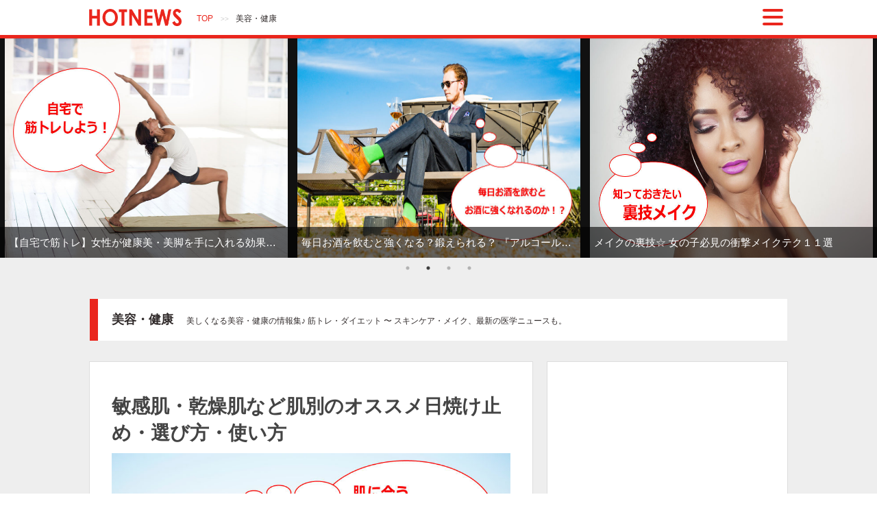

--- FILE ---
content_type: text/html; charset=UTF-8
request_url: https://hotnews8.net/health/
body_size: 18780
content:
<!DOCTYPE html>
<html lang="ja">
<head>
<meta charset="UTF-8">
<meta name="viewport" content="width=device-width">
<title>美容・健康・ダイエット | ホットニュース (HOTNEWS)</title>
<meta name="keywords" content="美容 情報,健康 情報,美容 健康,ダイエット 情報,筋トレ 情報,医学 ニュース">
<meta name="description" content="美容・健康の情報サイトです。美しくなる為の美容・健康ノウハウや、痩せるためのダイエット・筋トレ方法、最新の医学ニュースを掲載。">
<meta property="og:description" content="美容・健康の情報サイトです。美しくなる為の美容・健康ノウハウや、痩せるためのダイエット・筋トレ方法、最新の医学ニュースを掲載。">
<link rel="canonical" href="https://hotnews8.net/health/">
<meta property="og:title" content="美容・健康・ダイエット | ホットニュース (HOTNEWS)">
<meta property="og:image" content="https://hotnews8.net/img/media/health.jpg">
<meta name="twitter:image" content="https://hotnews8.net/img/media/health.jpg">
<meta property="og:site_name" content="ホットニュース (HOTNEWS)">
<meta property="og:url" content="https://hotnews8.net/health/">
<meta property="og:type" content="website">
<meta name="twitter:card" content="summary_large_image">
<link rel="next" href="https://hotnews8.net/health/p2">
<meta http-equiv="X-UA-Compatible" content="IE=edge">
<link rel="shortcut icon" href="https://hotnews8.net/favicon.ico" type="image/vnd.microsoft.icon">
<link rel="icon" href="https://hotnews8.net/favicon.ico" type="image/vnd.microsoft.icon">
<link rel="apple-touch-icon" sizes="180x180" href="https://hotnews8.net/apple-touch-icon.png">
<link rel="icon" type="image/png" sizes="32x32" href="https://hotnews8.net/favicon-32x32.png">
<link rel="icon" type="image/png" sizes="16x16" href="https://hotnews8.net/favicon-16x16.png">
<link rel="manifest" href="https://hotnews8.net/site.webmanifest">
<link rel="mask-icon" href="https://hotnews8.net/safari-pinned-tab.svg" color="#5bbad5">
<meta name="msapplication-TileColor" content="#da532c">
<meta name="theme-color" content="#ffffff">
<link rel="alternate" type="application/rss+xml" title="RSS 2.0" href="https://hotnews8.net/rss.xml">
<meta name="format-detection" content="telephone=no,email=no">
<script async src="https://www.googletagmanager.com/gtag/js?id=G-CVPV6RTE1G"></script>
<script>
window.dataLayer = window.dataLayer || []; function gtag(){dataLayer.push(arguments);} gtag('js', new Date()); gtag('config', 'G-CVPV6RTE1G',{'debug_mode':true});
</script>

<style>
main,header,nav,section,article,aside,footer{display:block}.back{box-sizing:border-box;margin:0 auto;padding:0 10px;width:1020px}@media all and (max-width:1279px){.back{width:100%;max-width:1020px}}@media all and (max-width:1023px){.back{padding:0 5px}}@media all and (max-width:959px){.back{margin:0;padding:0;border-style:none!important}}@media all and (max-width:767px){.back{background-color:#fff}}.sns-button-article-header{margin:20px auto;padding:0;text-align:left}.sns-button-article-header a{width:43px;height:43px;display:inline-block}.sns-button-article-bottom{margin:15px auto;padding:10px 0;text-align:center;max-width:550px;background-color:#fff}.sns-button-article-bottom span{display:block;margin:auto auto 8px;text-align:center}.sns-button-article-bottom a{display:inline-block;vertical-align:top;padding:5px;margin:0 auto 10px 0;width:72px;color:#fff;text-shadow:1px 1px 0 rgba(255,255,255,0.3);border-radius:6px;text-align:center;text-decoration:none;white-space:nowrap}.common-sns-btns-box a{display:inline-block;vertical-align:top;padding:5px 0 3px;text-shadow:1px 1px 0 rgba(255,255,255,0.3);border-radius:6px;text-align:center;text-decoration:none;white-space:nowrap}.common-sns-btns-box a,.common-sns-btns-box a *{color:#fff}.sns-button-article-bottom .tw,.common-sns-btns-box .tw{background:#00acee;box-shadow:0 5px 0 #0092ca}.sns-button-article-bottom .fb,.common-sns-btns-box .fb{background:#3b5998;box-shadow:0 5px 0 #2c4373}.sns-button-article-bottom .plus,.common-sns-btns-box .plus{background:#db4a39;box-shadow:0 5px 0 #ad3a2d}.sns-button-article-bottom .hatebu,.common-sns-btns-box .hatebu{background:#5d8ac1;box-shadow:0 5px 0 #43638b}.sns-button-article-bottom .line,.common-sns-btns-box .line{background:#25af00;box-shadow:0 5px 0 #219900}.sns-button-article-bottom .gettr,.common-sns-btns-box .gettr{background:#C00;box-shadow:0 5px 0 #b10303}.sns-button-article-bottom .pocket,.common-sns-btns-box .pocket{background:#f03e51;box-shadow:0 5px 0 #c0392b}.common-sns-btns-box .rss{padding:5px 0 3px 45px;text-align:left!important;background-image:url(https://hotnews8.net/img/rss.png);background-repeat:no-repeat;background-color:#fbf4e7;color:#ea261d;box-shadow:0 5px 0 #f3ac6d}header .sns-button-article-header{margin:20px auto 5px}*{font-size:15px;line-height:1.5em;color:#312b2b;word-wrap:break-word;z-index:1;font-family:'Meiryo','Hiragino Kaku Gothic ProN','YuGothic','メイリオ','ヒラギノ角ゴ ProN W3','ＭＳ ゴシック',sans-serif}a{color:#ea261d;text-decoration:none}a img{border-style:none;max-width:100%!important;height:auto}pre{white-space:pre-line}br.clear{clear:both;height:1px}.small{font-size:10px!important;font-weight:400!important}.nowrap,.nowrap *{white-space:nowrap!important}img{max-width:98%;height:auto}.cf:after{content:"";clear:both;display:block}@media all and (min-width:1024px){.otherPcBr{display:none!important}}@media all and (max-width:1023px){.otherPcBr{clear:both}}@media all and (min-width:768px){.sp{display:none!important}}@media all and (max-width:767px){.non-sp{display:none!important}}@media(min-width:744px){header .sp,.header .sp{display:none!important}}@media all and (max-width:359px){.over360{display:none!important}}.adRWDrect{width:336px;height:280px;padding:0}@media(max-width:599px){.adRWDrect{margin:auto;text-align:center}}@media(max-width:359px){.adRWDrect{width:300px;height:250px}}.header{width:100%;position:fixed;top:0;left:0;z-index:99;-webkit-box-shadow:0 1px 1px rgba(0,0,0,.1);box-shadow:0 1px 1px rgba(0,0,0,.1);text-align:center;padding:3px 0;margin:0;box-sizing:border-box;background-color:rgba(255,255,255,0.9);border-bottom:5px solid #ea261d;height:56px;overflow:hidden}.header .back{padding:10px 0 0;background-color:transparent!important;position:relative;text-align:left}.header-logo,.header-sitename{padding:0;line-height:0}.header-logo{display:inline-block}.header-logo img{height:25px;width:auto}.header-breadcrumb-box{display:inline-block;font-size:10px;margin-left:15px;color:#ccc;position:relative;top:-7px}.header-breadcrumb-box a,.header-breadcrumb-box strong{display:inline-block;margin:0 .6em;font-size:12px;font-weight:400}.header-sp-btn,#headerMenuClose{display:inline-block;border-radius:8px;position:absolute;top:0;right:0;padding:4px 7px;width:44px;box-sizing:border-box;overflow:hidden;z-index:100}.header-sp-btn .bar{display:block;border-radius:14px;padding:2px;background-color:#ea261d;margin:6px auto}.css-cancel{display:inline-block;position:relative;margin:0 12px 0 11px;padding:0;width:4px;height:30px;border-radius:14px;background:#ea261d;transform:rotate(45deg);cursor:pointer}.css-cancel:before{display:block;content:"";position:absolute;top:50%;left:-12px;width:30px;height:4px;border-radius:14px;margin-top:-2px;background:#ea261d}.header-sp-btn{height:40px}#headerMenuClose{min-height:40px}#headerMenuClose .close-txt{display:block;font-size:12px;margin-top:-5px;white-space:nowrap}.header-menu-logo,.header-menu-logo *{line-height:1em}.header-menu-logo{display:inline-block;padding:6px;border:1px solid #444}.header-menu-logo img{height:35px;width:auto;display:inline-block;margin:auto}.header-menu-logo strong{display:block;margin:6px auto auto;text-align:center}@media all and (max-width:1279px){.header .back{width:1020px}}@media all and (max-width:1151px){.header .back{width:100%;box-sizing:border-box;padding:10px 10px 0}.header-sp-btn{right:10px}}@media all and (max-width:743px){.header{border-bottom:4px solid #ea261d;height:55px;padding:0}.header .back{padding:5px 7px 0}.header .back *{vertical-align:middle}.header-logo img{height:20px}.header-breadcrumb-box{top:2px}.header-breadcrumb-box a,.header-breadcrumb-box strong{font-size:12px}}@media all and (max-width:599px){.header .back *{vertical-align:top}.header-breadcrumb-box a,.header-breadcrumb-box strong{margin:0 .3em}.header-breadcrumb-box{margin:0 auto 3px 0;font-size:9px;overflow-x:auto;overflow-y:hidden;-webkit-overflow-scrolling:touch;width:100%;padding:0;white-space:nowrap}}@media all and (max-width:411px){.header-sp-btn .bar{margin:3px auto 5px}}body{margin:56px 0 0;padding:0;background-color:#fff}#main #page{margin:-56px 0 0;padding:56px 0 0}@media(max-width:767px){body{margin-top:55px}#main #page{margin-top:-55px;padding-top:55px}}@media(max-width:599px){body{margin-top:65px}#main #page{margin-top:-65px;padding-top:65px}}#headerMenuBox,#headerMenuBox *{box-sizing:border-box}#headerMenuBox{position:absolute;height:9999px;right:0;top:0;z-index:99;background-color:#fff;padding:20px 15px;box-sizing:border-box;border-left:1px solid #444;overflow:hidden;animation:menuFadeIn .5s ease 0 1 normal;width:400px}@keyframes menuFadeIn{0%{transform:scale(0.5)}100%{transform:scale(1.0)}}#headerMenuBox > aside{text-align:right;padding:0;margin-right:10px;position:relative}#headerMenuBox section > strong{display:block;text-align:left;margin:40px auto 4px 6px;font-size:18px}#headerMenuBox section > strong::before{content:"■ "}.header-ul-1clm,.header-ul-2clm{margin:3px auto;padding:0;list-style-type:none}.header-ul-1clm{margin:8px auto 3px}.header-ul-2clm{margin:3px auto}.header-ul-1clm li,.header-ul-2clm li{padding-left:25px;background-image:url(https://hotnews8.net/img/arrow.png);background-repeat:no-repeat;background-position:12px 6px;background-size:6px 8px}.header-ul-1clm li{margin:6px auto}.header-ul-2clm li{margin:2px auto;display:inline-block;width:50%}.header-ul-1clm a{font-size:17px}.header-ul-2clm a{font-size:15px}.header-game-box{padding:0}.header-game-box > a{display:block;padding:5px 10px;border-bottom:1px dashed #ccc;position:relative}.header-game-box > a img{width:100px;height:75px;display:block;float:left;border:1px solid #222}.header-game-box > a strong{display:inline-block;margin:13px auto auto 20px;color:inherit;font-weight:400}.header-game-box > a:nth-of-type(1) strong,.header-game-box > a:nth-of-type(4) strong{font-size:17px}.header-game-box > a:nth-of-type(2) strong,.header-game-box > a:nth-of-type(3) strong{font-size:18px}.header-game-box > a span{display:block;text-align:right;font-size:13px;font-weight:400;color:#312b2b;padding-top:3px;position:absolute;right:10px}.header-game-box > a::after{clear:both;display:block;content:""}.header-menu-sns-box{margin:10px auto auto 20px;text-align:left}.header-menu-sns-box > ul{list-style-type:none;display:block;width:100%;padding:0;margin:5px auto;display:flex;flex-wrap:wrap;justify-content:space-between}.header-menu-sns-box li{width:49%}.header-menu-sns-box li > a{display:block;width:100%;margin:0 auto 10px!important}@media(max-width:359px){.header-menu-sns-box > ul{width:97%;margin:5px auto 5px 0}}#headerMenuBox hr{margin:30px auto!important}.header-menu-footer{text-align:center}.header-menu-footer .header-menu-logo{margin:auto auto 15px}.header-menu-footer li{text-align:left}@media all and (max-width:599px){#headerMenuBox{width:100%;border-left-style:none;padding:10px 15px}.header-game-box > a{padding:5px 0 5px 10px}.header-game-box > a span{right:5px}}@media all and (max-width:410px){#headerMenuBox{padding:10px 10px 10px 15px}}@media all and (max-width:374px){#headerMenuBox{padding:10px}.header-game-box > a img{width:90px;height:72px}.header-game-box > a strong{margin:14px auto auto 18px}}@media all and (max-width:359px){#headerMenuBox{padding:10px 0 10px 10px}.header-ul-1clm a{font-size:16px}.header-game-box > a{padding:5px 0;left:-5px}.header-game-box > a img{width:85px;height:68px}.header-game-box > a strong{font-size:15px;margin:8px auto auto 12px}.header-game-box > a:nth-of-type(1) strong,.header-game-box > a:nth-of-type(4) strong{font-size:16px}.header-game-box > a:nth-of-type(2) strong,.header-game-box > a:nth-of-type(3) strong{font-size:17px}.header-ul-2clm{position:relative;left:-4px}}.tag-box a{display:inline-block;font-size:14px;white-space:nowrap;border:1px solid #ea261d;border-radius:14px;padding:3px 10px;margin:0 7px 5px 0}.tag-box a::before{content:"#"}@media(min-width:960px){.tag-box a:hover{color:rgba(234,38,29,0.32);border-color:rgba(234,38,29,0.32)}}*{box-sizing:border-box}.wrapper{background-color:#eee;text-align:center}@media(max-width:767px){body{background-color:#fff}}#contentsContainer{display:table;padding:0 0 3px;margin:auto}#main,#contentsMenu{display:table-cell;vertical-align:top;text-align:left}#contentsMenu{padding-left:10px;padding-right:10px;padding-bottom:15px;width:340px;background-color:#fff;border:1px solid #ddd;position:relative}#contentsMenu .pc_rightMenu-bottomArea{position:absolute;bottom:0;left:0;width:100%;padding-bottom:25px;background-color:#fff;z-index:10}.ad300x600{text-align:center;min-width:300px;min-height:600px}@media(max-width:767px){#contentsMenu .pc_rightMenu-bottomArea{position:relative;padding-bottom:15px}.ad300x600{display:none}}.list-one,.article-wrapper,#contentsMenu{padding-top:45px}@media all and (max-width:1023px){#contentsMenu{padding-left:5px;padding-right:5px}.list-one,.article-wrapper,#contentsMenu{padding-top:35px}}@media all and (max-width:767px){#contentsContainer,#main,#page,#contentsMenu{text-align:center}#contentsContainer{padding-top:0;display:block}#main{display:block;width:auto;padding:30px 0 0;margin:0}#contentsMenu{display:block;width:auto;border-style:none;padding:0;margin:0}}.title,.eye-catch-img,.body,.sns-cnt-box,.sns-yama-box{max-width:90%;width:640px}.eye-catch-img img{max-width:100%!important;width:100%}@media all and (max-width:1151px){.title,.eye-catch-img,.body,.sns-cnt-box,.sns-yama-box{width:auto}}@media all and (max-width:599px){.title,.body,.sns-cnt-box,.sns-yama-box{max-width:97%;position:relative;left:3px}h2.title{max-width:96%;left:4px}.body h2{position:relative;left:-3px}.eye-catch-img{max-width:100%}}@media all and (max-width:359px){.title,.body,.sns-cnt-box,.sns-yama-box{left:1px}.body h2{left:-1px}}.sns-cnt-box{margin:5px auto;display:flex;justify-content:flex-start;align-items:flex-start}.sns-cnt-box > div{padding:0 8px 0 0}.sns-cnt-box > div:last-of-type{padding:0}.sns-yama-box{margin:5px auto;text-align:left}.sns-share-box{margin:8px auto auto;text-align:center}.sns-share-box > *,.sns-yama-box > *{padding:0 8px 0 0;display:inline-block;vertical-align:top}.sns-share-box > a:last-of-type,.sns-yama-box > a:last-of-type{padding:0}.sns-share-box > a img,.sns-yama-box > a img{height:50px;width:auto;margin:auto 0}@media(max-width:799px){.sns-yama-box > a img{height:47px}}@media(max-width:767px){.sns-yama-box > a img{height:50px}}@media(max-width:599px){.sns-cnt-box > div{padding:0 4px 0 0}.sns-share-box > *,.sns-yama-box > *{padding:0 5px 0 0}}@media(max-width:374px){.sns-yama-box{text-align:center}.sns-share-box > *,.sns-yama-box > *{padding:0 3px 0 0}.sns-share-box > a img,.sns-yama-box > a img{height:46px}}@media(max-width:359px){.sns-share-box{margin:15px auto;max-width:280px}.sns-share-box > div:nth-of-type(3)::after{display:block;content:""}.sns-yama-box > a:last-child{display:none}.sns-yama-box > *{padding:0 5px 0 0}.sns-yama-box > a{padding:0}}.title{margin:0 auto 10px}.title,.title a{text-align:left;color:#444;line-height:1.4em!important;font-size:21pt!important}@media all and (max-width:767px){.title,.title a{line-height:1.4em!important;font-size:20pt!important}}.eye-catch-img{display:block;text-align:left;margin:auto auto 13px}.body{text-align:left;margin:30px auto}.body,.body *{line-height:1.6em!important}.body br{line-height:1px!important}.body .blank{margin-top:3em!important}.body p{text-align:left;margin:1.2em auto;padding:0 .1em}@media all and (max-width:767px){.body p{padding:0 .5em}}.writer-body{width:100%!important}.writer-body > div{display:table;margin:0 auto -15px}.writer-body .wrt-img,.writer-body div{display:table-cell;vertical-align:top}.writer-body .wrt-img{width:70px}.writer-body .wrt-img img{max-width:100%;width:100%;height:auto}.writer-body .writer-body-box{padding-left:18px}.writer-body .writer-body-box .name{font-weight:700}.writer-body .writer-body-box p{font-size:13px;margin:8px auto 0;color:#999}.writer-body > div > nav{text-align:left;padding:0 1em 0 75px}.writer-body > div > nav ul{display:inline-block}.writer-body > div > nav li{text-align:left;padding:4px 0}@media all and (max-width:959px){.writer-body .wrt-img{width:60px}.writer-body > div > nav{padding:0 0 0 65px}}@media all and (max-width:599px){.writer-body .writer-body-box{padding-left:13px}.writer-body .wrt-img{width:65px}.writer-body > div > nav{padding:0}}@media all and (max-width:599px){.writer-body .wrt-img{width:55px}}@media all and (max-width:359px){.writer-body .wrt-img{width:50px}.writer-body .writer-body-box{padding-left:13px}}.menu-title{font-size:18px;font-weight:400;margin:30px auto 10px;width:90%;max-width:640px;text-align:left}.menu-title:before{content:"■ "}#contentsMenu section{margin:auto auto 45px}#contentsMenu .menu-title,.menu-sns-box{width:330px}@media all and (max-width:767px){.menu-title,#contentsMenu .menu-title,.menu-sns-box{width:95%}}@media all and (max-width:599px){.menu-title{font-size:20px}}.right-menu-book-box{display:flex;flex-wrap:wrap;justify-content:space-between}.right-menu-book-box > .menu-title{margin-top:0;width:100%}.right-menu-book-box > div{width:49%;padding:0;overflow:hidden}.right-menu-book-box > div a{display:inline-block}@media(max-width:359px){.right-menu-book-box > div img{width:100%;height:245px}}.menu-one{border-bottom:1px dotted #CCC;margin:10px 7px;padding:2px 0 7px}.menu-one a{display:block}.menu-one img{display:block;border:1px solid #CCC;float:left;text-align:left;margin-right:.5em;width:80px;height:60px;max-width:100%!important}@media all and (min-width:960px){.menu-one a:hover,.related-one a:hover{color:rgba(234,38,29,0.32)}}@media all and (max-width:767px){.menu-one{max-width:95%;margin:7px auto;padding:2px 0 7px;text-align:left}.menu-one a{font-size:14px}.menu-one img{width:72px;height:54px;margin:0 .6em 0 0}}.menu-one:last-of-type{border-bottom-style:none!important}.right-menu-ul{padding:0}.right-menu-ul li{list-style:none;margin:3px auto;padding:0;display:block}.right-menu-ul li a{display:inline-block;padding:3px 0 3px 10px}.right-menu-ul li a:before{content:"・";color:#222}.right-tag-box{position:relative;left:5px;text-align:left}@media all and (min-width:960px){.right-menu-ul li a:hover{color:rgba(234,38,29,0.32)}}@media all and (max-width:767px){.right-menu-ul,.right-tag-box{max-width:95%;margin:auto;text-align:left}}@media all and (max-width:599px){.right-menu-ul{margin-left:10px}.right-tag-box{margin-left:10px}}.ad-box{margin:10px auto;text-align:left;width:95%}@media all and (max-width:767px){.ad-box{margin:10px auto;padding:0;text-align:center;width:auto}}.ad-menu-box{margin:0 auto;padding:0;text-align:center}.paging,.paging-in{text-align:center}.paging{margin:25px auto;padding:0;max-width:90%;box-sizing:border-box}@media all and (max-width:767px){.paging{margin:30px auto 10px;max-width:95%}.paging-in{max-width:96%}}.paging *{font-size:14pt!important;font-weight:400!important}.paging a,.paging span{display:inline-block;border:1px solid #CCC;text-align:center;margin:.3em .2em .2em 0;padding:.2em .5em;text-decoration:none}.paging a{color:#000;background-color:#FFF}.paging a:hover{background-color:#f0f7e8;border:1px solid #83bc46!important}.paging span{color:#FFF;background-color:#222}
.header-slider-box{box-sizing:border-box;padding:0;background-color:#555}.header-slider-box .my-slider-img{height:370px;width:100%;margin:0 auto -45px;z-index:2;border-left:7px solid #111;border-right:7px solid #111}.header-slider-box .my-slider-txt{z-index:5;position:relative;display:block;background-color:rgba(0,0,0,.6);box-sizing:border-box;padding:15px 0;text-align:center}.header-slider-box .my-slider-txt strong{overflow:hidden;white-space:nowrap;font-weight:400;text-overflow:ellipsis;display:block;text-align:left;margin:auto;padding:0;width:92%;color:#fff;line-height:1em}@media all and (max-width:1680px){.header-slider-box .my-slider-img{height:340px}}@media all and (max-width:1679px){.header-slider-box .my-slider-img{height:310px}}@media all and (max-width:1439px){.header-slider-box .my-slider-img{height:320px}.header-slider-box .my-slider-txt strong{width:94%}}@media all and (max-width:1365px){.header-slider-box .my-slider-img{height:320px}}@media all and (max-width:1279px){.header-slider-box .my-slider-img{height:300px;margin:0 auto -41px}.header-slider-box .my-slider-txt{padding:13px 0}}@media all and (max-width:1151px){.header-slider-box .my-slider-img{height:270px;border-left-width:6px;border-right-width:6px}}@media all and (max-width:1023px){.header-slider-box .my-slider-img{height:260px;border-left-width:5px;border-right-width:5px}}@media all and (max-width:959px){.header-slider-box .my-slider-img{height:230px}.header-slider-box .my-slider-txt strong{font-size:13px}}@media all and (max-width:799px){.header-slider-box .my-slider-img{height:220px;border-left-width:4px;border-right-width:4px}}@media all and (max-width:767px){.header-slider-box .my-slider-img{height:250px}}@media all and (max-width:599px){.header-slider-box .my-slider-img{height:295px}.header-slider-box .my-slider-txt strong{font-size:15px}}@media all and (max-width:410px){.header-slider-box .my-slider-img{height:280px}.header-slider-box .my-slider-txt strong{font-size:14px}}@media all and (max-width:374px){.header-slider-box .my-slider-img{height:275px;border-left-width:3px;border-right-width:3px}.header-slider-box .my-slider-txt strong{font-size:13px}}@media all and (max-width:359px){.header-slider-box .my-slider-img{height:260px;border-left-width:2px;border-right-width:2px}}
.site-index-box{padding:0!important;margin:60px auto 30px!important}.site-index-box .back_in{text-align:left;border-left:12px solid #ea261d;background-color:#fff;margin:0 1px;padding:5px 10px 5px 20px}.site-index-box h1,.site-index-box p{display:inline-block}.site-index-box h1{font-size:18px}.site-index-box p{font-size:12px;margin:auto auto auto 15px}.header-tag-box{display:block;margin:10px auto 5px}.header-tag-box a{font-size:12px}@media all and (max-width:1151px){.site-index-box{padding:0 10px!important}}@media all and (max-width:1023px){.site-index-box{padding:0 5px!important}}@media all and (max-width:959px){.site-index-box p{font-size:14px}.site-index-box{padding:0!important}}@media all and (max-width:767px){.site-index-box h1{margin:8px auto 5px}.site-index-box p{display:block;margin:5px auto}}@media all and (max-width:599px){.site-index-box .back_in{padding:5px 10px 5px 15px}}.list-one{margin:auto 20px 5px 0;padding-left:0;padding-right:0;padding-bottom:15px;background-color:#fff;border:1px solid #ddd}.list-one:last-child{padding-bottom:60px!important}#bigListBottomPagingBox{margin:-30px auto 25px;z-index:3}#bigListBottomPagingBox .paging-in{z-index:4}@media all and (max-width:767px){.list-one{margin:auto auto 30px;padding:0;border-bottom:3px solid #EEE;border-top-style:none;border-right-style:none;border-left-style:none}.list-one:last-child{padding-bottom:20px!important;border-style:none!important}#bigListBottomPagingBox{padding:40px 0 50px}.paging{background-color:#f0f0f0;width:100%;max-width:100%}.paging-in{padding:20px 0 0;position:relative;top:-45px}}.list-one .ad-box{margin:10px auto 40px}@media all and (max-width:767px){.list-one .ad-box{margin:10px auto 35px}}.my-game-box,.my-game-box *{box-sizing:border-box}.my-game-box{display:inline-block;padding:0;margin:1em auto;vertical-align:top;text-align:center}.my-game-box p{margin-bottom:3px;font-size:13px;text-align:center}.my-game-box_in{background-color:#fff;margin:4px;padding:0;-webkit-border-radius:8px;border-radius:8px;overflow:hidden;width:310px;cursor:pointer;position:relative;border:1px solid #ccc;display:inline-block}.txt2add::after{content:"風ゲーム"}.my-game-box_in strong{position:absolute;z-index:999;margin:0;top:85px;left:0;text-align:center;width:100%;display:block}.my-game-box_in strong,.my-game-box_in strong *{color:#9C27B0;font-size:32px;text-shadow:2px 2px 0 #FFF,-2px -2px 0 #FFF,-2px 2px 0 #FFF,2px -2px 0 #FFF,0 2px 0 #FFF,0-2px 0 #FFF,-2px 0 0 #FFF,2px 0 0 #FFF}.my-game-box_in .game-title{display:block;height:200px;width:100%;margin:0 0 auto;padding:0;text-align:center;background-color:#000}.my-game-box_in .game-bk-gray{background-color:#f3f3f3!important}.my-game-box_in .game-title img{height:200px;width:auto;margin:0 auto}.my-game-box_in .game-txt-box{display:block;margin:5px auto auto;padding:10px 10px 0 15px;text-align:left}.my-game-box_in .g-txt{display:block;text-align:left;margin:5px auto;height:2.5em;font-size:14px;color:#312b2b!important}.my-game-box_in .g-stage{display:block;text-align:right;font-weight:700;margin:10px auto;font-style:italic;color:#312b2b!important}@media(max-width:599px){.my-game-box{display:block}.my-game-box_in{margin:4px auto}}@media(max-width:359px){.my-game-box_in{width:290px}}#contentsMenu .my-game-box{display:block!important}#contentsMenu .my-game-box_in{width:300px!important}@media(max-width:767px){#contentsMenu .my-game-box{display:none!important}}
</style>
<link rel="stylesheet" type="text/css" href="https://hotnews8.net/slick/slick.css"><link rel="stylesheet" type="text/css" href="https://hotnews8.net/slick/slick-theme.css">
<script>
function fn_commonHeaderMenu(){var a=document.getElementById("headerMenuBox");a&&"none"==a.style.display?(loadCommonHeaderMenu(),window.scrollTo(0,0),a.style.display="block",document.getElementById("headerMenuBtn").style.visibility="hidden"):fn_commonHeaderMenuClose()}function loadCommonHeaderMenu(){var a,b,c=document.getElementById("hdn_commonHeader_siteUrl").value+"ajaxCommonHeaderMenuHTML.php";a=new XMLHttpRequest,a.open("POST",c,!0),a.setRequestHeader("Content-Type","application/x-www-form-urlencoded"),b="flg="+encodeURIComponent(document.getElementById("hdn_commonHeader_flg").value).replace(/%20/g,"+"),a.send(b),a.onload=function(){4===a.readyState&&(200===a.status?document.getElementById("headerMenuCore").innerHTML=a.responseText:_errorOfDrawCommonHeaderMenu())},a.onerror=function(){_errorOfDrawCommonHeaderMenu()}}function _drawCommonHeaderMenu(a){document.getElementById("headerMenuCore").innerHTML=a.responseText}function _errorOfDrawCommonHeaderMenu(){document.getElementById("headerMenuCore").innerHTML='<div style="padding: 120px 0 0;text-align:center;"><p>\u30e1\u30cb\u30e5\u30fc\u306e\u8aad\u307f\u8fbc\u307f\u306b\u5931\u6557\u3057\u307e\u3057\u305f\u2026\u3002</p><button onclick="loadCommonHeaderMenu()">\u30e1\u30cb\u30e5\u30fc\u306e\u518d\u8aad\u8fbc</button></div>'}function fn_commonHeaderMenuClose(){var a=document.getElementById("headerMenuBox");a.style.display="none",document.getElementById("headerMenuBtn").style.visibility="visible"}document.addEventListener("DOMContentLoaded",function(){var b=document.getElementById("headerMenuBtn"),c=document.getElementById("headerMenuClose");b&&b.addEventListener("click",fn_commonHeaderMenu,!1),c&&c.addEventListener("click",fn_commonHeaderMenuClose,!1)});
</script>
<script src="https://hotnews8.net/js/lib/jquery-1.7.1.min.js" type="text/javascript"></script><script src="https://hotnews8.net/slick/slick.min.js" type="text/javascript" charset="utf-8"></script><script async src="https://pagead2.googlesyndication.com/pagead/js/adsbygoogle.js?client=ca-pub-3298762626398187" crossorigin="anonymous"></script><script>(adsbygoogle = window.adsbygoogle || []).push({google_ad_client: "ca-pub-3298762626398187",enable_page_level_ads: true,overlays: {bottom: true}});</script></head><body><header class="header"><div class="back cf"><a href="https://hotnews8.net/" class="header-logo"><img alt="ホットニュース (HOTNEWS)" src="https://hotnews8.net/img/logo_transparent.png"></a><br class="sp"><span class="header-breadcrumb-box"><a href="https://hotnews8.net/">TOP</a> &gt;&gt; <strong>美容・健康</strong></span><a id="headerMenuBtn" class="header-sp-btn" href="javascript:void(0)"><span class="bar"></span><span class="bar"></span><span class="bar"></span></a></div></header><div id="headerMenuBox" style="display:none;"><aside><a id="headerMenuClose" href="javascript:void(0)"><span class="css-cancel"></span><span class="close-txt">close</span></a></aside><nav id="headerMenuCore"><div style="padding: 120px 0 0;text-align:center;">

        <img src="https://hotnews8.net/img/wait4.gif">
        <p>メニューを読み込んでいます。</p>
        <p>しばらくお待ちください…</p>

    </div></nav><input type="hidden" id="hdn_commonHeader_siteUrl" value="https://hotnews8.net/"><input type="hidden" id="hdn_commonHeader_flg" value="cIndex"></div><div class="wrapper"><nav class="header-slider-box"><div class="myslider slider"><div><a href="https://hotnews8.net/health/coffee-merit-demerit"><img alt="・" src="https://hotnews8.net/up/eye-catch/169_20180820134618.jpg" class="my-slider-img"><span class="my-slider-txt"><strong>コーヒー（カフェイン）のメリット・デメリット11個（美容・健康・ダイエット）</strong></span></a></div><div><a href="https://hotnews8.net/health/get-sexy-abs"><img alt="・" src="https://hotnews8.net/up/eye-catch/156_20180820134617.jpg" class="my-slider-img"><span class="my-slider-txt"><strong>ダイエットに効果的な運動メニュー１２選【室内でできる！】</strong></span></a></div><div><a href="https://hotnews8.net/health/disease-diagnosis-by-hand-and-nails"><img alt="・" src="https://hotnews8.net/up/eye-catch/303_20180820134620.jpg" class="my-slider-img"><span class="my-slider-txt"><strong>爪に黒い線・爪が白い・手の震えなど、爪や手で分かる病気のサイン１２選</strong></span></a></div><div><a href="https://hotnews8.net/health/exercises-for-nice-body"><img alt="・" src="https://hotnews8.net/up/eye-catch/64_20180820134615.jpg" class="my-slider-img"><span class="my-slider-txt"><strong>【自宅で筋トレ】女性が健康美・美脚を手に入れる効果的な方法７つ</strong></span></a></div><div><a href="https://hotnews8.net/health/alcoholism"><img alt="・" src="https://hotnews8.net/up/eye-catch/176_20180820134618.jpg" class="my-slider-img"><span class="my-slider-txt"><strong>毎日お酒を飲むと強くなる？鍛えられる？ 『アルコール耐性』の真実</strong></span></a></div><div><a href="https://hotnews8.net/health/tips-of-make-up"><img alt="・" src="https://hotnews8.net/up/eye-catch/68_20180820134616.jpg" class="my-slider-img"><span class="my-slider-txt"><strong>メイクの裏技☆ 女の子必見の衝撃メイクテク１１選</strong></span></a></div><div><a href="https://hotnews8.net/health/habits-for-effective-diet"><img alt="・" src="https://hotnews8.net/up/eye-catch/292_20180820134619.jpg" class="my-slider-img"><span class="my-slider-txt"><strong>絶対に痩せる生活習慣７つ【簡単な楽々ダイエット】</strong></span></a></div><div><a href="https://hotnews8.net/health/sign-of-illness"><img alt="・" src="https://hotnews8.net/up/eye-catch/296_20180820134620.jpg" class="my-slider-img"><span class="my-slider-txt"><strong>癌の前兆・病気の初期症状８つ　これを見逃したら命が危険！</strong></span></a></div><div><a href="https://hotnews8.net/health/tendovaginitis"><img alt="・" src="https://hotnews8.net/up/eye-catch/230_20180820134618.jpg" class="my-slider-img"><span class="my-slider-txt"><strong>指・手首の腱鞘炎の症状と治療法（スマホやパソコン）</strong></span></a></div><div><a href="https://hotnews8.net/health/1week-diet"><img alt="・" src="https://hotnews8.net/up/eye-catch/25_20180820134615.jpg" class="my-slider-img"><span class="my-slider-txt"><strong>1週間で激痩せ！？　即効性のあるダイエット方法（食事、筋トレ、サプリ）</strong></span></a></div></div></nav><!-- by DB --><header class="site-index-box back"><div class="back_in"><h1>美容・健康</h1>
<p>美しくなる美容・健康の情報集♪ 筋トレ・ダイエット 〜 スキンケア・メイク、最新の医学ニュースも。</p>
</div></header><div id="contentsContainer" class="back"><div id="main"><div id="page"><main><article><section class="list-one"><h2 class="title">敏感肌・乾燥肌など肌別のオススメ日焼け止め・選び方・使い方</h2><a href="https://hotnews8.net/health/how-to-use-sunblock" class="eye-catch-img" ><img alt="美容・健康" src="https://hotnews8.net/up/eye-catch/77_20180820134616.jpg"></a><div class="body"><p>日焼け止めはとにかく種類がいっぱい！スティック、パウダー、スプレー、etc… 一体どの日焼け止めを使えばいいの〜？ <a href="https://hotnews8.net/health/how-to-use-sunblock" >...続きを読む</a></p></div></section><aside class="list-one list-one-ad"><div class="ad-box"><!-- hotnews-eachSiteTop--><ins class="adsbygoogle" style="display:block" data-ad-client="ca-pub-3298762626398187" data-ad-slot="9873838409" data-ad-format="auto" data-full-width-responsive="true"></ins><script>(adsbygoogle = window.adsbygoogle || []).push({});</script></div></aside><section class="list-one"><h2 class="title">【笑顔の大切さ】笑うことのメリット８つ（健康/仕事/人生）</h2><a href="https://hotnews8.net/health/benefits-of-laughter" class="eye-catch-img" ><img alt="美容・健康" src="https://hotnews8.net/up/eye-catch/224_20210714114346.jpg"></a><div class="body"><p>「笑う門には福来たる」というコトワザの通り、免疫力向上・ストレス解消など、笑うことのメリットは計り知れません <a href="https://hotnews8.net/health/benefits-of-laughter" >...続きを読む</a></p></div></section><section class="list-one"><h2 class="title">綾瀬はるかのダイエット法 - 1ヶ月で7キロもの減量に成功したメニューとは？（運動・食事・サプリ）</h2><a href="https://hotnews8.net/health/ayaseharuka-diet" class="eye-catch-img" ><img alt="美容・健康" src="https://hotnews8.net/up/eye-catch/138_20200103210358.jpg"></a><div class="body"><p>1か月で7キロの減量に成功した女優の綾瀬はるかさん、そのダイエット方法を知れば、即効ダイエットが叶う <a href="https://hotnews8.net/health/ayaseharuka-diet" >...続きを読む</a></p></div></section><section class="list-one"><h2 class="title">女性も必見！ 筋トレのメリット６つ（美容効果でお肌すべすべ 等）</h2><a href="https://hotnews8.net/health/muscle-training-merit" class="eye-catch-img" ><img alt="美容・健康" src="https://hotnews8.net/up/eye-catch/31_20180820134615.jpg"></a><div class="body"><p>美を追求したり ナイスバディを目指す女性においても、筋トレは絶対に見逃すことはできないんです！ <a href="https://hotnews8.net/health/muscle-training-merit" >...続きを読む</a></p></div></section><section class="list-one"><h2 class="title">毎日お酒を飲むと強くなる？鍛えられる？ 『アルコール耐性』の真実</h2><a href="https://hotnews8.net/health/alcoholism" class="eye-catch-img" ><img alt="美容・健康" src="https://hotnews8.net/up/eye-catch/176_20180820134618.jpg"></a><div class="body"><p>「毎日お酒を飲んでいるとお酒に強くなる」という俗説の真相とは？？「アルコール耐性」は鍛えて獲得できるのか <a href="https://hotnews8.net/health/alcoholism" >...続きを読む</a></p></div></section><section class="list-one"><h2 class="title">化粧水・保湿クリームの正しい使い方６つ（重ね塗りのタイミング、使用量 等）</h2><a href="https://hotnews8.net/health/how-to-use-lotion" class="eye-catch-img" ><img alt="美容・健康" src="https://hotnews8.net/up/eye-catch/445_20200113193047.jpg"></a><div class="body"><p>化粧水・保湿クリームの正しい塗り方（使い方）をご紹介。潤いのある美肌のために、スキンケア方法を <a href="https://hotnews8.net/health/how-to-use-lotion" >...続きを読む</a></p></div></section><section class="list-one"><h2 class="title">コーヒー（カフェイン）のメリット・デメリット11個（美容・健康・ダイエット）</h2><a href="https://hotnews8.net/health/coffee-merit-demerit" class="eye-catch-img" ><img alt="美容・健康" src="https://hotnews8.net/up/eye-catch/169_20180820134618.jpg"></a><div class="body"><p>「世界で最も消費量の多い嗜好飲料」と称されるコーヒー。アメリカ人が消費するコーヒーの量は、なんと一日で <a href="https://hotnews8.net/health/coffee-merit-demerit" >...続きを読む</a></p></div></section><section class="list-one"><h2 class="title">脱水症状（水分不足）で、イライラ、頭痛、記憶力・反射神経の低下！？　水分補給の大切さと頻度について</h2><a href="https://hotnews8.net/health/effect-of-drinking-water" class="eye-catch-img" ><img alt="美容・健康" src="https://hotnews8.net/up/eye-catch/33_20180820134615.jpg"></a><div class="body"><p>脱水症状の初期症状と水分補給時の注意点についてご紹介します。なんと、脱水状態では認知能力が低下するとのこと <a href="https://hotnews8.net/health/effect-of-drinking-water" >...続きを読む</a></p></div></section><section class="list-one"><h2 class="title">理想の体脂肪率（男女別）ぽっちゃり・デブ・細マッチョの目安【画像あり】</h2><a href="https://hotnews8.net/health/body-fat-percentage" class="eye-catch-img" ><img alt="美容・健康" src="https://hotnews8.net/up/eye-catch/306_20200812073432.jpg"></a><div class="body"><p>ダイエットにおいて「体重」以上に重要なキーワードが「体脂肪率」です。理想の体脂肪率（男女別）、体脂肪率の目安を <a href="https://hotnews8.net/health/body-fat-percentage" >...続きを読む</a></p></div></section><section class="list-one"><h2 class="title">癌の前兆・病気の初期症状８つ　これを見逃したら命が危険！</h2><a href="https://hotnews8.net/health/sign-of-illness" class="eye-catch-img" ><img alt="美容・健康" src="https://hotnews8.net/up/eye-catch/296_20180820134620.jpg"></a><div class="body"><p>病気の前兆というのは、日常生活の些細なことに現れます。例えば、ゲホゲホゲホッと咳が止まらなかったり、理由もなく <a href="https://hotnews8.net/health/sign-of-illness" >...続きを読む</a></p></div></section><aside class="list-one list-one-ad"><div class="ad-box"><!-- hotnews-eachSiteTop--><ins class="adsbygoogle" style="display:block" data-ad-client="ca-pub-3298762626398187" data-ad-slot="9873838409" data-ad-format="auto" data-full-width-responsive="true"></ins><script>(adsbygoogle = window.adsbygoogle || []).push({});</script></div></aside><nav id="bigListBottomPagingBox" class="paging"><div class="paging-in"><span>1</span> <a href="./p2#page">2</a> <a href="./p3#page">3</a> <a href="./p4#page">4</a> <a href="./p5#page">5</a> <a href="./p6#page">6</a> <a href="./p7#page">7</a> <a href="./p8#page">8</a> <a href="./p9#page">9</a> <a href="./p10#page">10</a> <a href="./p2#page">次へ &gt;&gt;</a> </div></nav></article></main><script type="text/javascript">
$(document).on('ready',function(){$('.myslider').slick({dots: true,arrows: false,infinite: true,speed: 1300, autoplay: true,autoplaySpeed: 2000, centerMode: false, slidesToShow: 4,slidesToScroll: 4,responsive: [{breakpoint: 1439,settings: {slidesToShow: 3,slidesToScroll: 3,}},{breakpoint: 767,settings: {slidesToShow: 2,slidesToScroll: 2}},{breakpoint: 599,settings: {slidesToShow: 1,slidesToScroll: 1}}]});});
</script></div></div><aside id="contentsMenu"><section><div class="ad-menu-box"><!-- hotnews-4--><ins class="adsbygoogle" style="display:block" data-ad-client="ca-pub-3298762626398187" data-ad-slot="3078573180" data-ad-format="auto" data-full-width-responsive="true"></ins><script>(adsbygoogle = window.adsbygoogle || []).push({});</script></div></section><section><h3 class="menu-title">おすすめ記事</h3><div class="cf menu-one"><a href="https://hotnews8.net/society/world/food-control" ><img alt="食糧危機・アグリビジネス" src="https://hotnews8.net/up/thumbM/708_20221221210825.png">食糧危機の実態 - 「食糧＝兵器」戦略 / 米国の食糧支配による世界覇権とは？</a></div><div class="cf menu-one"><a href="https://hotnews8.net/society/world/martyrdom" ><img alt="暗殺された人物 一覧・暗殺された 政治家" src="https://hotnews8.net/up/thumbM/696_20220718124220.png">石油地政学史 番外編 - 暗殺・空爆・失脚 - ナショナリスト被害リスト一覧、その手口…</a></div><div class="cf menu-one"><a href="https://hotnews8.net/society/world/geopolitics" ><img alt="地政学・地政学とは" src="https://hotnews8.net/up/thumbM/680_20220530181532.png">地政学の基礎用語まとめ（ハートランド、リムランド、グレートゲーム  等） - GHQが…</a></div><div class="cf menu-one"><a href="https://hotnews8.net/society/deep-state/death-of-banker" ><img alt="戦争 理由・戦争 なぜ" src="https://hotnews8.net/up/thumbM/674_20220325140623.png">戦争ビジネス①金融編  - 「死の銀行家」が戦争を扇動・拡大・長期化！？ 戦争はなぜ…</a></div><div class="cf menu-one"><a href="https://hotnews8.net/society/consv/dead" ><img alt="保守とは・保守主義" src="https://hotnews8.net/up/thumbM/668_20220304183918.png">「死者の民主主義」とは？ - 保守主義・伝統と日本人の死生観</a></div><div class="cf menu-one"><a href="https://hotnews8.net/society/consv/globalism-imadake" ><img alt="今だけ カネだけ 自分だけ・ナショナリズム" src="https://hotnews8.net/up/thumbM/705_20221208182656.jpg">「今だけ、金だけ、自分だけ」グローバリズムの正体 - 「縦・横ナショナリズム」の破…</a></div><div class="cf menu-one"><a href="https://hotnews8.net/society/covid-19/pig-flu" ><img alt="パンデミック 歴史・豚インフルエンザ 2020" src="https://hotnews8.net/up/thumbM/637_20210509194538.png">感染症パンデミック捏造の歴史 - 2020コロナ禍は『1976豚インフルエンザ騒動』のよう…</a></div><div class="cf menu-one"><a href="https://hotnews8.net/society/communism/deep-state-cultural-marxism" ><img alt="ディープステート・文化マルクス主義" src="https://hotnews8.net/up/thumbM/534_20200801124306.jpg">ディープステートの戦略③ 『文化マルクス主義』 - 国家を内部崩壊？</a></div><div class="cf menu-one"><a href="https://hotnews8.net/society/feminism/LGBT5" ><img alt="男女共同参画 問題点・男女共同参画社会 デメリット" src="https://hotnews8.net/up/thumbM/664_20211229022330.png">LGBTの不都合な真実⑤ - 男女共同参画と急進的フェミニズム（ラディカル・フェミニズ…</a></div><div class="cf menu-one"><a href="https://hotnews8.net/society/communism/alinsky-method" ><img alt="アリンスキー・コミュニティ オーガナイザー" src="https://hotnews8.net/up/thumbM/494_20200528105415.jpg">「過激派のルール」アリンスキー - 元祖 市民運動家の手口とは？</a></div><div class="cf menu-one"><a href="https://hotnews8.net/society/deep-state/division" ><img alt="分断統治・分断統治 日本" src="https://hotnews8.net/up/thumbM/609_20210206174118.png">ディープステートの戦略④『分断統治』 - 保守 vs 革新（リベラル） も利用されている…</a></div><div class="cf menu-one"><a href="https://hotnews8.net/society/deep-state/refugee" ><img alt="ディープステート 難民・グローバリスト 移民" src="https://hotnews8.net/up/thumbM/619_20210307191310.png">ディープステートの戦略⑤『移民難民で国家破壊』 - EU・アメリカ・日本も標的に</a></div><div class="cf menu-one"><a href="https://hotnews8.net/society/deep-state/Panasonic-Hitachi-Mitsubishi-Mitsui-Sumitomo-Banki-hire-Chinese-Communist-Party-members" ><img alt="中国共産党 名簿・中国共産党 名簿 流出" src="https://hotnews8.net/up/thumbM/599_20201220204928.png">日本企業が『中国スパイ』を多数雇用か (日立、パナソニック、三菱、三井住友銀行) -…</a></div><div class="cf menu-one"><a href="https://hotnews8.net/society/journalist-exchange" ><img alt="日中記者交換協定・日中双方の新聞記者交換に関するメモ" src="https://hotnews8.net/up/thumbM/598_20201218191033.png">日中記者交換協定 - 日本メディアが『親中』偏向報道する理由を、分かりやすく解説</a></div><div class="cf menu-one"><a href="https://hotnews8.net/society/communism/fales-flag" ><img alt="偽旗作戦・フェイクニュース" src="https://hotnews8.net/up/thumbM/526_20200711205954.png">フェイクニュースの事例と対策・見分け方 -『偽旗作戦』ナイラ証言・湾岸戦争・フラ…</a></div><div class="cf menu-one"><a href="https://hotnews8.net/society/deep-state/LouisXVI" ><img alt="フランス革命 真実・フランス革命 ひどい" src="https://hotnews8.net/up/thumbM/607_20210125180927.png">フランス革命の真実 - フェイクニュースで殺されたルイ16世、ルイ17世、マリー・アン…</a></div><div class="cf menu-one"><a href="https://hotnews8.net/society/maga" ><img alt="MAGA・Make America Great Again" src="https://hotnews8.net/up/thumbM/560_20200923160946.jpg">2020米国大統領選挙「MAGA」でわかるトランプ大統領の政治理念</a></div><div class="cf menu-one"><a href="https://hotnews8.net/love/3rd-year-jinx" ><img alt="三年目のジンクス・3年目のジンクス" src="https://hotnews8.net/up/thumbM/110_20180820134616.jpg">【恋愛の試練：三年目のジンクス】付き合って3年目のカップルは「恋と愛の違い」を知…</a></div><div class="cf menu-one"><a href="https://hotnews8.net/love/love-quotes-for-proud" ><img alt="真実の愛・真実の愛 名言" src="https://hotnews8.net/up/thumbM/116_20180820134616.jpg">『真実の愛とは何か？』を学べる名言１４選 - 本当に大切な人と幸せな恋愛を</a></div><div class="cf menu-one"><a href="https://hotnews8.net/human/never-give-up" ><img alt="どん底から這い上がる 名言・どん底から這い上がった有名人" src="https://hotnews8.net/up/thumbM/280_20180820134619.jpg">人生のどん底から這い上がった有名人・偉人・成功者たちの、名言＆エピソード（実話）</a></div><div class="cf menu-one"><a href="https://hotnews8.net/health/body-fat-percentage" ><img alt="体脂肪率 理想・体脂肪率 男 理想" src="https://hotnews8.net/up/thumbM/306_20200812073432.jpg">理想の体脂肪率（男女別）ぽっちゃり・デブ・細マッチョの目安【画像あり】</a></div><div class="cf menu-one"><a href="https://hotnews8.net/health/diet-points" ><img alt="ダイエット 効果的・ダイエット 効果的 食べ物" src="https://hotnews8.net/up/thumbM/7_20180625090334.jpg">本当に効果のあるダイエット！効果的に体重を減らすための食事・筋トレ・運動・生活…</a></div><div class="cf menu-one"><a href="https://hotnews8.net/human/psychological-effects" ><img alt="心理学 効果・心理学 効果 一覧" src="https://hotnews8.net/up/thumbM/74_20180820134616.jpg">心理学の○○効果一覧（全14種類）恋愛・ビジネス・教育現場でも役立つ！</a></div><div class="cf menu-one"><a href="https://hotnews8.net/health/benefits-of-laughter" ><img alt="笑顔の大切さ・笑顔 重要性" src="https://hotnews8.net/up/thumbM/224_20210714114346.jpg">【笑顔の大切さ】笑うことのメリット８つ（健康/仕事/人生）</a></div><div class="cf menu-one"><a href="https://hotnews8.net/family/family-love-effect" ><img alt="家族愛・家族の絆" src="https://hotnews8.net/up/thumbM/170_20180820134618.jpg">家族愛（家族の絆）効果４選 - ラブラブ夫婦・良好な親子関係が子供へ与える影響とは…</a></div><div class="cf menu-one"><a href="https://hotnews8.net/family/father-effect" ><img alt="父親 子育て メリット・父親 育児参加 メリット" src="https://hotnews8.net/up/thumbM/189_20180820134618.jpg">父親が育児参加するメリット４選 - 子育てにおける『お父さん効果』は超スゴい！</a></div><div class="cf menu-one"><a href="https://hotnews8.net/human/multiple-intelligences-test" ><img alt="多重知能検査・多重知能 診断" src="https://hotnews8.net/up/thumbM/391_20190110021440.jpg">多重知能の診断テストで、９つの知能（得意・不得意）を検査</a></div></section><!-- by cache --><!-- cache 20251209 14:20:51--><section><h3 class="menu-title">今人気の記事</h3><div class="cf menu-one"><a href="https://hotnews8.net/society/communism/KoichiAbe4" ><img alt="シベリア抑留 将校・シベリア抑留 体験談" src="https://hotnews8.net/up/thumbM/661_20211104173627.png">『終戦時のソ連・満州 / シベリア抑留の体験談』 - 安部孝一氏（元第百七師団長）の…</a></div><div class="cf menu-one"><a href="https://hotnews8.net/society/covid-19/GWS" ><img alt="ワクチン 副作用 歴史・湾岸戦争症候群" src="https://hotnews8.net/up/thumbM/638_20210517194120.png">ワクチン副作用の歴史『湾岸戦争症候群』- 不妊・奇形の原因？ 2021コロナワクチンは…</a></div><div class="cf menu-one"><a href="https://hotnews8.net/society/deep-state/merchants-of-death" ><img alt="戦争 理由・戦争 なぜ" src="https://hotnews8.net/up/thumbM/675_20220331103930.png">戦争ビジネス②軍需産業編 - 「死の商人」独り勝ち！？ 戦争はなぜ起こるか？</a></div><div class="cf menu-one"><a href="https://hotnews8.net/society/feminism/LGBT2" ><img alt="lgbt・lgbtq" src="https://hotnews8.net/up/thumbM/643_20211115011234.png">LGBTの不都合な真実② - 同性愛は先天的（生まれつき）ではない / 同性愛者の割合を誤…</a></div><div class="cf menu-one"><a href="https://hotnews8.net/society/feminism/history3" ><img alt="第三波フェミニズム・第四波フェミニズム" src="https://hotnews8.net/up/thumbM/634_20210608111517.png">フェミニズムの歴史③ - 「第３波フェミニズム」「第４波フェミニズム」とLGBTQ</a></div><div class="cf menu-one"><a href="https://hotnews8.net/society/deep-state/neocon" ><img alt="ネオコンとは・ネオコン リベラル" src="https://hotnews8.net/up/thumbM/588_20201124192206.png">ネオコン（新保守主義）とは何か？　共和党内『反トランプ派・リベラル』の正体と、…</a></div><div class="cf menu-one"><a href="https://hotnews8.net/society/communism/inochigake" ><img alt="命がけの証言・清水ともみ" src="https://hotnews8.net/up/thumbM/612_20210220113707.png">清水ともみ著『命がけの証言』 - 日本のパパ・ママも必読！ 漫画で分かるウイグルジ…</a></div><div class="cf menu-one"><a href="https://hotnews8.net/society/feminism/LGBT3" ><img alt="同性愛 家庭環境・同性愛 割合" src="https://hotnews8.net/up/thumbM/644_20211115114109.png">LGBTの不都合な真実③ - 同性愛者やトランスジェンダーの家庭環境 / 同性愛者の乱れた…</a></div><div class="cf menu-one"><a href="https://hotnews8.net/society/deep-state/fakenews" ><img alt="メディアコングロマリット・メディア・コングロマリット 意味" src="https://hotnews8.net/up/thumbM/593_20201203182205.png">フェイクニュースは誰が？ - 国際金融資本家（ディープステート）によるメディア支配…</a></div><div class="cf menu-one"><a href="https://hotnews8.net/society/communism/uyghur" ><img alt="ウイグル 弾圧・新疆ウイグル自治区" src="https://hotnews8.net/up/thumbM/472_20200606141711.png">今さら聞けないウイグル問題① - 21世紀のホロコーストて本当？</a></div><div class="cf menu-one"><a href="https://hotnews8.net/society/deep-state/nwo-strategy" ><img alt="ディープステート・国際金融資本" src="https://hotnews8.net/up/thumbM/626_20210329191748.png">新世界秩序の目標・戦略・作戦・戦術とは？ - グレートリセットへと至るディープステ…</a></div><div class="cf menu-one"><a href="https://hotnews8.net/society/consv/lineage" ><img alt="縦軸の哲学・保守主義" src="https://hotnews8.net/up/thumbM/667_20220222183748.png">保守の核心価値 -「家庭の価値」「皇統」</a></div><div class="cf menu-one"><a href="https://hotnews8.net/society/issue/refugee" ><img alt="川口マーン恵美・EU 難民" src="https://hotnews8.net/up/thumbM/610_20210604131818.png">川口マーン恵美著『移民難民』 - EU難民問題から学ぶべき「移民政策の失敗」とは？</a></div><div class="cf menu-one"><a href="https://hotnews8.net/society/communism/deep-state-both" ><img alt="ディープステート 手口・ディープステート 真実" src="https://hotnews8.net/up/thumbM/532_20200726192200.png">ディープステートの戦略①『両建て作戦』 - ネオコンも共産主義もDeepStateが産みの親…</a></div><div class="cf menu-one"><a href="https://hotnews8.net/society/issue/cologne" ><img alt="ケルン大聖堂大量性暴行事件・ケルン大聖堂 事件" src="https://hotnews8.net/up/thumbM/611_20210604131450.png">ケルン大晦日大量性暴行事件 - ドイツの難民問題から学ぶべき「移民政策のデメリット…</a></div><div class="cf menu-one"><a href="https://hotnews8.net/society/communism/KoichiAbe6" ><img alt="中国共産党 脅威・中国共産党 危険性" src="https://hotnews8.net/up/thumbM/717_20230516112404.png">『中国共産党の脅威と 共産主義者たちの手口』 - 安部孝一氏（元第百七師団長）の言…</a></div><div class="cf menu-one"><a href="https://hotnews8.net/society/world/agribusiness" ><img alt="アグリビジネス・緑の革命" src="https://hotnews8.net/up/thumbM/709_20230112171916.png">食糧兵器の実態 - 米国内農業支配「アグリビジネス垂直統合」と「緑の革命」について</a></div><div class="cf menu-one"><a href="https://hotnews8.net/society/consv/vertical" ><img alt="保守とは・保守主義" src="https://hotnews8.net/up/thumbM/666_20220217175801.png">保守主義とは？「縦軸の哲学」三世代でなる国家</a></div><div class="cf menu-one"><a href="https://hotnews8.net/society/world/agriceutical-eugenic" ><img alt="優生学 歴史・アグリスーティカル 歴史" src="https://hotnews8.net/up/thumbM/719_20230607162752.png">アグリスーティカルに至る近現代優生学史 - 歴史から学ぶコロナパンデミック (ワクチ…</a></div><div class="cf menu-one"><a href="https://hotnews8.net/society/world/gmo" ><img alt="gmo種子・種子支配" src="https://hotnews8.net/up/thumbM/710_20230130215310.png">モンサント種子支配『GMO（遺伝子組換え種子）＋ ラウンドアップ（グリホサート）』 …</a></div><div class="cf menu-one"><a href="https://hotnews8.net/society/deep-state/eugenics-history" ><img alt="優生学・優生学 歴史" src="https://hotnews8.net/up/thumbM/632_20210427135946.png">新世界秩序へ至る『優生学』の歴史 - 人口論マルサス、進化論ダーウィン、ゴールトン…</a></div><div class="cf menu-one"><a href="https://hotnews8.net/society/Nonviolence-and-Human-Rights-History-Foundation/blm4" ><img alt="ブラックライブズマター・黒人 貧困" src="https://hotnews8.net/up/thumbM/512_20200618094839.jpg">黒人の貧困問題と犯罪率の真相 - 米国黒人GDPは世界18位！？</a></div><div class="cf menu-one"><a href="https://hotnews8.net/family/marital-relationship/love-check" ><img alt="夫婦 ラブラブ度チェック・夫婦 診断" src="https://hotnews8.net/up/thumbM/367_20181218003335.jpg">夫婦のラブラブ度チェック（診断テスト）- 旦那さん奥さんとの愛情・相性は？</a></div><div class="cf menu-one"><a href="https://hotnews8.net/society/issue/sanger" ><img alt="産児制限 サンガー・マーガレット・サンガー" src="https://hotnews8.net/up/thumbM/629_20210405104437.png">「産児制限の母」サンガー女史 -「子供は2人まで」日本人口会議が決定！？</a></div><div class="cf menu-one"><a href="https://hotnews8.net/society/america-first-democratic" ><img alt="アメリカファースト 意味・アメリカファースト 民主主義" src="https://hotnews8.net/up/thumbM/571_20201011210747.png">【グローバリズム vs 民主主義】アメリカファーストの意味はディープステートから国…</a></div></section><!-- by cache --><!-- cache 20260117 05:01:34--><div class="pc_rightMenu-bottomArea" style="padding:10px 0;"><aside class="ad300x600"><!-- hotnews-300x600_1 -->
<ins class="adsbygoogle" style="display:block;width:300px;height:600px;margin:auto" data-ad-client="ca-pub-3298762626398187" data-ad-slot="9867960979" data-ad-format="vertical" data-full-width-responsive="false"></ins>
<script>
(adsbygoogle = window.adsbygoogle || []).push({});
</script>
</aside></div></aside></div><style>
.footer{margin:40px auto 0;padding:0;overflow:hidden;text-align:center;border-top:1px solid #eee}.footer *{font-size:13px}.footer .back{padding:0;width:100%;max-width:1300px}.footer a{white-space:nowrap}.footer-nav_in{display:flex;justify-content:space-between;align-items:flex-start;flex-wrap:wrap;margin-bottom:20px}footer a strong{font-weight:700;color:inherit}.footer-nav_in,.footer-nav_in *{box-sizing:border-box;font-size:14px;white-space:nowrap}.footer-nav_in > section,.footer-nav_in > section *{white-space:nowrap}.footer-nav_in > section{background-color:#fff;border:1px solid #ccc;padding:5px 15px 8px 5px;text-align:left;width:24%;max-width:300px;margin:0 0 15px}.footer-nav_in h6{font-size:18px;margin:3px auto 8px;white-space:nowrap}.footer-nav_in h6 > span{display:block;font-size:16px}.footer-nav_in h6::before{content:"■ "}.footer-nav_in ul{margin:auto auto auto 10px;padding:0 0 0 7px;list-style:none}.footer-nav_in li{background-position:left 11px;background-image:url(https://hotnews8.net/img/arrow.png);background-repeat:no-repeat;background-size:7px 7px}.footer-nav_in li > a{margin:5px auto;padding-left:16px;display:inline-block}.footer-nav_in li span{display:block;font-size:12px;color:#312b2b;margin-top:1px}.footer-nav_in li > ul{margin:5px auto auto 10px}.footer-nav-setsumei{font-size:11px;white-space:normal!important;width:96%;max-width:300px;padding:6px 4px 0 33px;display:inline-block}.footer nav.back > div a{display:inline-block;margin:3px 10px;color:#777!important}.footer nav.back > span{font-size:12px}.footer button{border:solid 1px #ddd;background-color:#fcfcfc;color:#444!important;font-size:11px;padding:5px 20px;margin-right:2em;border-radius:5px;-moz-border-radius:5px;-webkit-border-radius:5px;background:-moz-linear-gradient(top,#fff,#eee);background:-webkit-gradient(linear,left top,left bottom,from(#fff),to(#eee));cursor:pointer}@media(max-width:1279px){.footer .back{width:98%}.footer-nav_in > section{width:24.5%}.footer-nav_in ul{padding-left:1px}}@media(max-width:1151px){.footer-nav_in > section{width:32%}.footer-nav_in ul{padding-left:7px}}@media(max-width:959px){.footer-nav_in h6{font-size:15px}.footer-nav_in,.footer-nav_in *{font-size:12px}.footer-nav_in h6 > span{font-size:15px}}@media(max-width:819px){.footer{margin:20px auto 0;padding:10px 0 0;background-color:#fff}.footer-nav_in{width:90%;justify-content:space-around;position:relative;left:5vw}.footer-nav_in > section{width:45%;max-width:340px;box-shadow:none;border-style:none}.footer-nav_in h6{font-size:18px}.footer-nav_in,.footer-nav_in *{font-size:15px}}@media(max-width:743px){.footer-nav_in{width:96%;left:2.5vw}.footer-nav_in > section{width:49.5%}}@media(max-width:599px){.footer-nav_in{left:1.5vw}.footer-nav_in > section{width:100%}.footer-nav_in h6{font-size:6.5vw}.footer-nav_in h6 > span{font-size:4.8vw}.footer-nav_in li > a,.footer-nav_in li > a strong{font-size:4.4vw}.footer button{display:inline-block;margin:10px auto 15px}.footer nav.back > div a{margin:3px 7px}.footer nav.back > span,.footer nav.back > span strong{display:block;font-size:11px}}</style>
<footer class="footer"><nav><div class="back footer-nav_in"><section>
	<h6>教育関連</h6>
	<ul><li><a href="https://hotnews8.net/good-story/">ためになるお話集</a></li><li><a href="https://hotnews8.net/family/jewish-education/">ユダヤ式学習法 / ユダヤ式家庭教育</a></li><li><a href="https://hotnews8.net/music/">フリーBGM（MP3/楽譜）<span>心に響く曲を多数配布中♪</span></a></li></ul>
	<h6 style="margin-top:25px;">適性診断・心理テスト</h6>
	<ul><li><a href="https://hotnews8.net/human/multiple-intelligences-test">多重知能診断</a></li><li><a href="https://hotnews8.net/family/marital-relationship/love-check">夫婦ラブラブ度チェック</a></li><li><a href="https://hotnews8.net/human/ceo-mind-test">経営者の器チェック</a></li></ul>
</section>
<section>
	<h6>学び・知識</h6>
	<ul><li><a href="https://hotnews8.net/yojo/">養生 - 東洋医学</a></li><li><a href="https://hotnews8.net/human/psychological-effects">心理学の◯◯効果一覧</a></li><li><a href="https://hotnews8.net/love/love-quotes-for-proud">真実の愛とは？</a></li><li><a href="https://hotnews8.net/health/body-fat-percentage">男女別の体脂肪率（写真解説）</a></li><li><a href="https://hotnews8.net/investment/">投資・つみたてNISA</a></li></ul>
</section>
<section>
	<h6>政治・社会</h6>
	<ul><li><a href="https://hotnews8.net/DSsokuho/media-bias">印象操作・偏向報道の手口まとめ</a></li><li><a href="https://hotnews8.net/society/communism/alinsky-method">扇動の教科書 - 過激派のルール</a></li><li><a href="https://hotnews8.net/society/communism/deep-state-cultural-marxism">文化マルクス主義とは？</a></li><li><a href="https://hotnews8.net/topics/information-warfare">情報戦の手法 / プロパガンダの実例</a></li><li><a href="https://hotnews8.net/topics/family-destruction">LGBTQ / フェミニズム / 男女共同参画</a></li><li><a href="https://hotnews8.net/topics/war-and-geopolitics">戦争の原因 / 地政学 / 石油地政学史</a></li><li><a href="https://hotnews8.net/DSsokuho/COVID19/">新型コロナ / コロナワクチン</a></li><li><a href="https://hotnews8.net/DSsokuho/china-korea/civil-defense">中国共産党による静かな侵略</a></li><li><a href="https://hotnews8.net/society/communism/">世界の深層</a></li><li><a href="https://hotnews8.net/DSsokuho/">DS速報</a></li><li><a href="https://hotnews8.net/society/MJGA/">MJGA - 保守大同団結</a></li></ul>
</section>
<section>
	<h6>メディア</h6>
	<ul><li><a href="https://hotnews8.net/society/">社会情勢・世の中</a></li><li><a href="https://hotnews8.net/human/">自己啓発・人間関係</a></li><li><a href="https://hotnews8.net/health/">美容・健康</a></li><li><a href="https://hotnews8.net/love/">恋愛・セックス</a></li><li><a href="https://hotnews8.net/family/">家庭円満・家族愛・育児</a></li><li><a href="https://hotnews8.net/maps/">観光名所・聖地</a></li><li><a href="https://hotnews8.net/funny/">面白ニュース・面白画像</a></li><li><a href="https://hotnews8.net/life-hack/">ライフハック・豆知識</a></li><li><a href="https://hotnews8.net/quiz/">クイズ・脳トレ</a></li><li><a href="https://hotnews8.net/boxing/">ボクシングのテクニック</a></li></ul>
</section>
</div></nav>	<nav class="back">
		<div>
			<a href="https://hotnews8.net/quote">記事の引用条件</a>
			<a href="https://hotnews8.net/inquiry">Q&A/お問合せ</a>
			<a href="https://hotnews8.net/privacy-policy">免責事項 等</a>
		</div>
		<button onclick="window.scrollTo(0,0); return false;">↑ ページ上部へ</button>
		<span>Copyright &copy; 2013-2026 <a href="https://hotnews8.net/">ホットニュース (HOTNEWS)</a> <strong>より善いWebをめざして</strong></span>
	</nav>
</footer></div></body></html>

--- FILE ---
content_type: text/html; charset=utf-8
request_url: https://www.google.com/recaptcha/api2/aframe
body_size: 266
content:
<!DOCTYPE HTML><html><head><meta http-equiv="content-type" content="text/html; charset=UTF-8"></head><body><script nonce="sVRyNufcOM6rLVhZUurrKA">/** Anti-fraud and anti-abuse applications only. See google.com/recaptcha */ try{var clients={'sodar':'https://pagead2.googlesyndication.com/pagead/sodar?'};window.addEventListener("message",function(a){try{if(a.source===window.parent){var b=JSON.parse(a.data);var c=clients[b['id']];if(c){var d=document.createElement('img');d.src=c+b['params']+'&rc='+(localStorage.getItem("rc::a")?sessionStorage.getItem("rc::b"):"");window.document.body.appendChild(d);sessionStorage.setItem("rc::e",parseInt(sessionStorage.getItem("rc::e")||0)+1);localStorage.setItem("rc::h",'1768595818310');}}}catch(b){}});window.parent.postMessage("_grecaptcha_ready", "*");}catch(b){}</script></body></html>